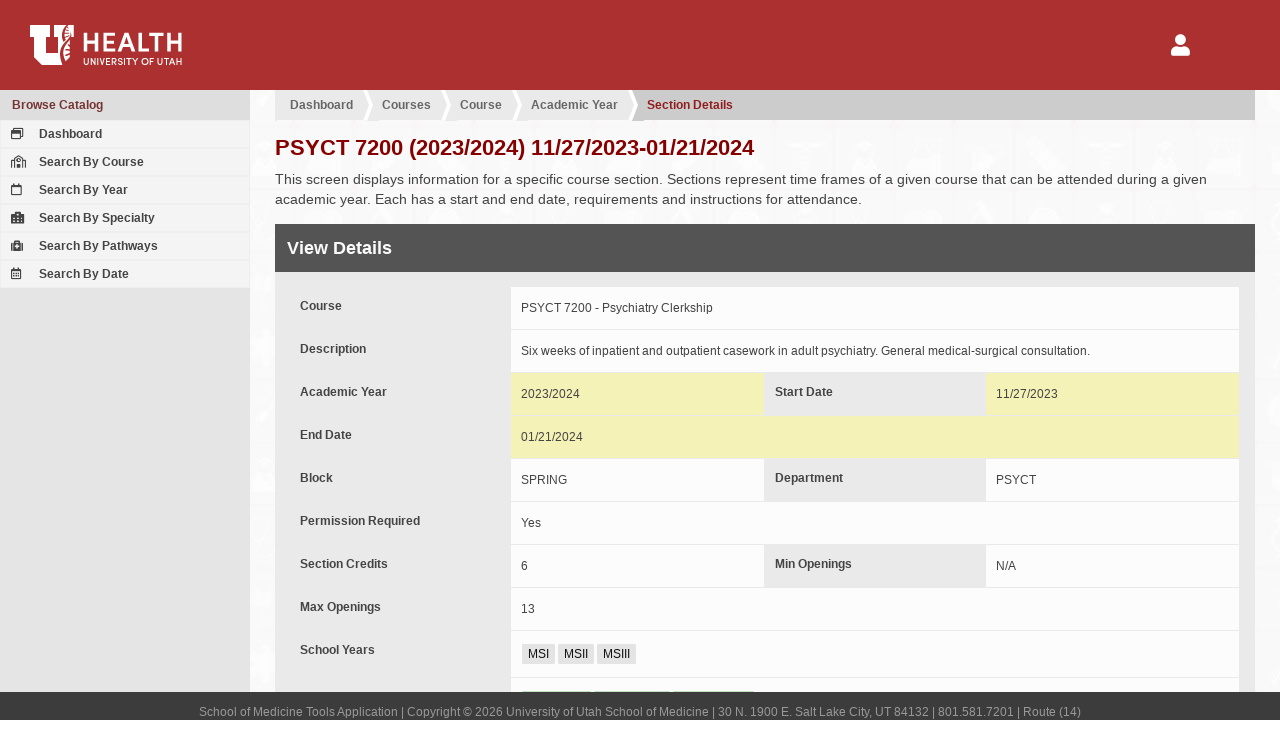

--- FILE ---
content_type: text/html; charset=UTF-8
request_url: https://tools.medicine.utah.edu/som.catalog/catalog.section/section/section/0dd1f730bd85fd114a649da033f126cf
body_size: 20026
content:
<!DOCTYPE html PUBLIC "-//W3C//DTD XHTML 1.0 Transitional//EN" "http://www.w3.org/TR/xhtml1/DTD/xhtml1-transitional.dtd"><html itemscope itemtype="http://schema.org/WebPage">

	<head>
	<title>University of Utah School of Medicine | Student and Faculty Tools</title>
	<meta http-equiv="Content-Type" content="text/html; charset=utf-8" />
<meta name="viewport" content="width=device-width" />
<meta http-equiv="Content-Language" content="en-US" />
<meta http-equiv="X-UA-Compatible" content="IE=9; IE=8; IE=7; IE=EDGE" />
<meta name="robots" content="all" />
	<link href="/javascript/simplebar/4.1/simplebar.min.css" media="all" rel="stylesheet" type="text/css" />
<link href="/javascript/jqueryui/jquery-ui-1.11.4.min.css" media="all" rel="stylesheet" type="text/css" />
<link href="/javascript/fontawesome/5.11.2/css/all.min.css" media="all" rel="stylesheet" type="text/css" />
<link href="/javascript/jqueryui/jquery-ui-1.11.4.min.custom.css" media="all" rel="stylesheet" type="text/css" />
<link href="https://cdn.datatables.net/v/dt/dt-1.10.18/datatables.min.css" media="all" rel="stylesheet" type="text/css" />
<link href="https://cdn.datatables.net/buttons/1.5.4/css/buttons.dataTables.min.css" media="all" rel="stylesheet" type="text/css" />
<link href="/template/som/default.css" media="all" rel="stylesheet" type="text/css" />
<link href="/template/som/default-print.css" media="print" rel="stylesheet" type="text/css" />
<link href="/template/som/grid.css" media="all" rel="stylesheet" type="text/css" />
<link href="/template/som/edu-utah-som-form.css" media="all" rel="stylesheet" type="text/css" />
<link href="/template/som/grid-print.css" media="print" rel="stylesheet" type="text/css" />
<link href="/resource/image/icon/favicon.ico" rel="shortcut icon" type="image/x-icon" />
	<style type="text/css" media="screen">
<!--
.application-icons > div {
	padding:16px; 
	flex: 1 1 auto;
}

.application-icons > div a {
	height:auto; 
	padding: 20px 15px;
}

.application-icons > div a:hover {
	height:auto; 
	padding: 20px 15px;
}

.application-icons .selected a {
	background: -webkit-linear-gradient( bottom, #e0c0c0, #efefef );
    background: -o-linear-gradient( bottom, #e0c0c0, #efefef );
    background: -moz-linear-gradient( bottom, #e0c0c0, #efefef );
    background: linear-gradient( bottom, #e0c0c0, #efefef );
    color: #ac3030;
    border-color: #ac3030;
}

.ui-dialog section dt, 
.ui-dialog section div label, 
.dialog section dt, 
.dialog section div label, 
.main section section form dt, 
.main section section form div label 
{
    flex: 0 1 220px;
}

.ui-dialog section form div div, 
.ui-dialog section form div dl, 
.dialog section form div div, 
.dialog section form div dl, 
.main section section form div div, 
.main section section form div dl 
{
    flex: 1 1 350px;
}

.form-container-option-outer .container-option,
.select2-multiselect-box .select2-container .select2-selection--multiple .select2-selection__choice 
{
	display: inline-block; 
	color:#fff; 
	background:#568945; 
	margin:0 2px 1px 0;
}
.form-container-option-outer .container-option span, 
.select2-multiselect-box .select2-container .select2-selection--multiple .select2-selection__rendered li
{ 
	display: inline-block; 
	padding: 12px 8px; 
	border-left:1px solid #7cab6c; 
	font-size:1.2rem; 
	line-height:1.2rem;
}

.form-container-option-outer .container-option a {color:#fff;}
.form-container-option-outer .container-option span.tag-remove {margin-left:0px;}
.form-container-option-outer .container-option.disabled { background-color: #999; }
.form-container-option-outer .container-option.disabled span { border-left: none; }

.select2-multiselect-box .select2-container .select2-selection--multiple { padding-left: 10px; }
.select2-multiselect-box .select2-container .select2-selection--multiple .select2-selection__rendered { padding-left:0; margin:0; }
.select2-multiselect-box .select2-container .select2-selection--multiple .select2-selection__rendered li { border-left: none; }
.select2-multiselect-box .select2-container .select2-selection--multiple .select2-selection__choice__remove 
{ margin-right: 6px; color: #fff; font-size: 1.8rem; vertical-align: bottom; }
.select2-multiselect-box .select2-container .select2-selection--multiple .select2-selection__rendered .select2-search { padding:0; }

.select2-container .select2-selection--single {height: auto;}
.select2-container .select2-selection--single .select2-selection__rendered {padding-left: 10px;}
.select2-container[dir="rtl"] .select2-selection--single .select2-selection__rendered {padding-right: 10px;}
.select2-container .select2-selection--multiple { min-height: 42px;}
.select2-container .select2-selection--multiple .select2-selection__rendered {padding-left: 10px; }
.select2-container .select2-search--inline .select2-search__field {}
.select2-dropdown {background-color: #fcfcfc;border: 1px solid #eee; border-radius: 0px;}
.select2-search--dropdown {padding: 6px; }
.select2-search--dropdown .select2-search__field {padding: 8px 10px;}
.select2-container--default .select2-search--dropdown .select2-search__field {border: 1px dotted #eee; }
.select2-container--default .select2-results > .select2-results__options {max-height: 200px; }

.select2-container--default .select2-selection--single {background-color: #fcfcfc;border: 0px solid #eee;border-radius: 0px; padding:12px 8px;}
.select2-container--default .select2-selection--single .select2-selection__rendered {line-height: 1.8rem; }
.select2-container--default .select2-selection--single .select2-selection__placeholder {color: #bbb;}
.select2-container--default .select2-selection--single .select2-selection__arrow {height: calc(100%);}

.main section section form div .select2-container--default .select2-selection--single {margin-bottom: 1px; margin-right: 1px;}

.main section section form div input.field-error,
.main section section form div select.field-error,
.main section section form div textarea.field-error,
.main section section form.field-disabled div input.field-error,
.main section section form.field-disabled div select.field-error,
.main section section form.field-disabled div textarea.field-error,
.ui-dialog section form input.field-error,
.ui-dialog section form select.field-error,
.ui-dialog section form textarea.field-error
{
	background: #870000; color:#fff;
}

.main section section dt a.button-form-label
{
	background: #ac3030;
	color: #ffffff;
	display: block;
	width: auto;
	padding: 10px 12px;
}
-->
</style>
<style type="text/css" media="screen">
<!--
.main section section form dl dd::after { content: '\00a0'; }

.fade-enter, .fade-leave-to
{
	opacity: 0;
}

.fade-enter-to
{
	opacity: 1;
}

.fade-enter-active
{
	transition: all .3s ease;
}

.fade-leave-active
{
	transition: all .3s ease;
}

.main section section form dt, .main section section form div label {
    flex: 0 0 220px;
}

.main section section form dl dd.highlighted {
	background-color: #f5f2b8;
}

-->
</style>
	

	</head>

<body id="page_bg" class="width_fmax">
	<div id="grid_container_page" class="">
		<header id="header" class="no-print">
			<div id="header-elements">
				<div id="header-logo">
					<a href="/"><img alt="University of Utah Health" src="/template/som/image/logo-uhealth.svg"></a>
				</div>		

				<div id="header-nav">
					<nav id='nav-user' class='menu-hamburger' style="margin-right: 45px;">
	<button><i class="fa fa-2x fa-user"></i></button>
	<ul>
		<li>
			<a href='/login/login'>Login</a>
		</li>
	</ul>
</nav>				</div>
			</div>

		</header><!-- end header -->
<nav id="navigation-secondary-mobile" class="no-print"></nav>

<a id="navigation-secondary-mobile-bars" href="javascript::void(0);" class="no-print"><i class="fa fa-bars"></i></a>

<nav id="navigation-secondary" class="column navigation no-print " data-simplebar>
	<div class="column-menu-navigation ">
		
<div class='menu-block' >
	<h4><a href="/som.catalog/index/index" >Browse Catalog</a></h4>
	<div class='column-menu-navigation-section'>

		<ul>
		<li><a href="/som.catalog"><i class="far fa-window-restore"></i> Dashboard</a></li><li><a href="/som.catalog/catalog.course/course.list"><i class="far fa-school"></i> Search By Course</a></li><li><a href="/som.catalog/catalog.year/year.course.list"><i class="far fa-calendar"></i> Search By Year</a></li><li><a href="/som.catalog/catalog.specialty/course.list"><i class="fas fa-hospital-alt"></i> Search By Specialty</a></li><li><a href="/som.catalog/catalog.pathways/course.list"><i class="fa fa-medkit"></i> Search By Pathways</a></li><li><a href="/som.catalog/catalog.section/section.search.date"><i class="far fa-calendar-alt"></i> Search By Date</a></li>		</ul>	
	</div>
</div>

	</div>
</nav>

<div id="content" class="">	
	<div class="main ">		
		<!-- for additional content that should be in the main div above sections -->
		<script type="text/javascript">
</script>

<style type="text/css">
</style>

<section id="app">

	<div id="crumbs"><ul><li><a  href="/som.catalog">Dashboard</a></li><li><a  href="/som.catalog/catalog.course/course.list">Courses</a></li><li><a  href="/som.catalog/catalog.course/course.year/course/d3a0399f83bcbc1dc0b617f6d112980d">Course</a></li><li><a  href="/som.catalog/catalog.year/year/course_year/a65822883b341ecdfcf9a52966424b30">Academic Year</a></li><li><a href="javascript:void(0)">Section Details</a></li></ul></div>
	<h1>
		PSYCT 7200 (2023/2024) 11/27/2023-01/21/2024	</h1>

	<p>
		This screen displays information for a specific course section. Sections represent time frames of a given course that can be attended during a given academic year. Each has a start and end date, requirements and instructions for attendance.
	</p>

	<section>
		<h2>View Details</h2>

		<form>

			<dl>
				<dt>Course</dt>
				<dd>PSYCT 7200 - Psychiatry Clerkship</dd>
			</dl>

			<dl>
				<dt>Description</dt>
				<dd>Six weeks of inpatient and outpatient casework in adult psychiatry. General medical-surgical consultation.</dd>
			</dl>

			<div>

				<dl>
					<dt>Academic Year</dt>
					<dd class="highlighted">2023/2024</dd>
				</dl>

				<dl>
					<dt>Start Date</dt>
					<dd class="highlighted">11/27/2023</dd>
				</dl>

				<dl>
					<dt>End Date</dt>
					<dd class="highlighted">01/21/2024</dd>
				</dl>

			</div>

			<div>

				<dl>
					<dt>Block</dt>
					<dd>SPRING</dd>
				</dl>

				<dl>
					<dt>Department</dt>
					<dd>PSYCT </dd>
				</dl>

				<dl>
					<dt>Permission Required</dt>
					<dd>
						Yes					</dd>
				</dl>

			</div>

			<div>

				<dl>
					<dt>Section Credits</dt>
					<dd>6 </dd>
				</dl>

				<dl>
					<dt>Min Openings</dt>
					<dd>N/A </dd>
				</dl>

				<dl>
					<dt>Max Openings</dt>
					<dd>13 </dd>
				</dl>

			</div>

			<dl>
				<dt>School Years</dt>
				<dd>
					<span class="badge badge-default">MSI</span><span class="badge badge-default">MSII</span><span class="badge badge-default">MSIII</span>				</dd>
			</dl>

			<dl>
				<dt>Course Classifications</dt>
				<dd>
					<span class="badge badge-success">PHASE_III</span><span class="badge badge-success">REQUIRED</span><span class="badge badge-success">CLERKSHIP</span>				</dd>
			</dl>

			<dl>
				<dt>Coordinator(s)</dt>
				<dd>
					<span class="badge badge-default">WILKINSON,EMILY CC  | u6058474@utah.edu</span><span class="badge badge-default">CURTIS,SCOTT CC  | scott.a.curtis@utah.edu</span><span class="badge badge-default">Christensen,Jaime DC  | jaime.christensen@hsc.utah.edu</span><span class="badge badge-default">Clark,Lindsay DC  | u6028939@utah.edu</span>				</dd>
			</dl>

			<dl>
				<dt>Directors(s)</dt>
				<dd>
					<span class="badge badge-default">Sugden,Steven CD  | steve.sugden@hsc.utah.edu</span><span class="badge badge-default">Gibbs,Paula DD  | paula.gibbs@hsc.utah.edu</span>				</dd>
			</dl>

			<dl>
				<dt>Possible Grade(s)</dt>
				<dd>
					<span class="badge badge-success">Credit (CR)</span><span class="badge badge-success">Fail (F)</span><span class="badge badge-success">Honors (H)</span><span class="badge badge-success">High Pass (HP)</span><span class="badge badge-success">Incomplete (I)</span><span class="badge badge-success">No Credit (NC)</span><span class="badge badge-success">Pass (P)</span><span class="badge badge-success">Work in Progress (T)</span>				</dd>
			</dl>

			<dl>
				<dt>Prerequisites</dt>
				<dd class="filled">
					<p>Phases 1 and 2</p>				</dd>
			</dl>

			<dl>
				<dt>Add Policy</dt>
				<dd class="filled">
					Course may be added to schedule 30 days before it starts.				</dd>
			</dl>

			<dl>
				<dt>Drop Policy</dt>
				<dd class="filled">
					Course may be dropped from schedule 30 days before it starts.				</dd>
			</dl>

			<dl>
				<dt>Syllabus</dt>
				<dd><a target="_blank" href="javascript:void(0)">No syllabus.</a></dd>
			</dl>

		</form>

	</section>

</section>



	</div>
</div>
			<footer id="footer" class="no-print">
				<p>School of Medicine Tools Application | Copyright &copy; 2026 University of Utah School of Medicine | 30 N. 1900 E. Salt Lake City, UT 84132 | 801.581.7201 | Route (14)</p>
			</footer>
			
			<div id='dialog-user-session-timeout' class="no-print">
				Your session is about to expire and you will be logged out of the system soon. Would you like to continue to use this application? If so, click the "Extend Session" button.
			</div>
			
			<div id='dialog-user-refresh-error' class="no-print">
				Error: the session has already expired. Please log in again.
			</div>
					
		</div>
		<script type="text/javascript" src="/javascript/jquery/jquery-1.11.3.min.js"></script>
<script type="text/javascript" src="/javascript/redrock/redrock.jquery.js"></script>
<script type="text/javascript" src="/javascript/overlay.js"></script>
<script type="text/javascript" src="/javascript/jqueryui/jquery-ui-1.11.4.min.js"></script>
<script type="text/javascript" src="/javascript/simplebar/4.1/simplebar.min.js"></script>
<script type="text/javascript" src="/javascript/jquery/jquery.additional.js"></script>
<script type="text/javascript" src="https://cdn.datatables.net/v/dt/dt-1.10.12/datatables.min.js"></script>
<script type="text/javascript" src="https://cdn.datatables.net/buttons/1.5.4/js/dataTables.buttons.min.js"></script>
<script type="text/javascript" src="https://cdn.datatables.net/buttons/1.5.4/js/buttons.html5.min.js"></script>
<script type="text/javascript">
    //<![CDATA[
    var course = new Object({
section:
	{
	}
});

$(document).ready( function(){
});
    //]]>
</script>		 <!-- Add custom scripts such as babel to this placeholder. Scripts must include wrapping script tag. -->
		<script type="text/javascript">
	var tools = 
	{
		method:
		{
			logout:function()
			{
				if( isLTI === true )
				{
					// I do not like hard coding this location here. We have to think of a better way to do this
					window.location.href = '/som.curriculum/curriculum.map/session.expired';
					return;
				}
								
				dialogUserSessionTimeout.dialog('close');				
				
				// if session expires on any page besides the login page, redirect to login with route back to this page
				if( isLoginPage === false )
				{
					window.location.href = '/login/logout?from=' + uriBase; // the main LoginController's logout function handles the logout and redirects to the correct login page
					return;
				}
			},

			pollLoginStatus:function(result)
			{
				var sendData = {};
				sendData.application_login_status_request = 'check';
				sendData.currentsessionid = '03ed6b00452341136adb9f7a78691d18';

				$.ajax({
					url: '',
					method:'post',
					data:sendData,
					datatype:'json',
					success: function(data, status, xhr)
					{
						if(data.login_status === 'invalid')
						{
							tools.method.logout(); // @todo has an unintended side effect of instantly redirecting pages that throw errors when user is not logged in to the login/login page so it is impossible to read the error message
						}
						
						if(data.expiring == 'true')
						{
							if( isLTI === false )
							{
								dialogUserSessionTimeout.dialog('open');
							}
						}

						setTimeout(tools.method.pollLoginStatus, millisecondsLoginCheckTimeout); // check login status again in one minute (60,000 ms)
					}
				});
			},			

			refreshSession:function(event)
			{
				dialogUserSessionTimeout.dialog('close');
				
				var sendData = {};
				sendData.application_login_status_request = 'refresh';
				sendData.currentsessionid = '03ed6b00452341136adb9f7a78691d18';
				
				$.ajax({
					url:'/',
					method:'post',
					async:true,
					data:sendData,
					datatype:'json',
					success: function(data, status, xhr) 
					{
						if(data.login_status === 'invalid')
						{
							dialogUserRefreshError.dialog('open');
						}

					},
					error: function(xhr, status, error)
					{
						dialogUserRefreshError.dialog('open');
					}	
				});
			}
		}
	};

	var dialogUserRefreshError = $('#dialog-user-refresh-error');
	dialogUserRefreshError.dialog({
		autoOpen:false,
		show:"blind",
		hide:"clip",
		width:600, 
		resizable:false,
		modal:true,
		close:tools.method.logout,
		buttons:{'OK':tools.method.logout}
	});
	
	var dialogUserSessionTimeout = $('#dialog-user-session-timeout');
	dialogUserSessionTimeout.dialog({
		autoOpen:false,
		show:"blind",
		hide:"clip",
		width:600, 
		resizable:false,
		modal:true,
		close:tools.method.refreshSession, // because the "Extend Session" button also closes the dialog, tools.method.refreshSession is actually sent twice if they click "Extend Session" button, however we do want to extend the session when the user dialog closes, so I don't know a way to fix this right now
		buttons:{'Extend Session':tools.method.refreshSession}
	});

	var minutesLoginCheckTimeout = 1;
	var millisecondsLoginCheckTimeout = minutesLoginCheckTimeout * 60 * 1000; // check login status again in one minute (60,000 ms)
	var isLTI = false;

	var uriRequest = "/som.catalog/catalog.section/section/section/0dd1f730bd85fd114a649da033f126cf";
	var uriBase = '';
	var partsUriRequest = uriRequest.split( '?' );

	// get base of URI (path before "?")
	if( partsUriRequest.length > 1 )
	{
		uriBase = partsUriRequest[0];
	}
	else
	{
		uriBase = uriRequest;
	}

	var isLoginPage = uriBase.match(/^\/\/?login\/login/) !== null || uriBase.match(/^\/\/?som.admission.applicant\/applicant.login\/.*/) !== null; // .match() returns null if no matches found
	
	if( !isLTI && !isLoginPage )
	{
		tools.method.pollLoginStatus();
	}

</script>
			                <!-- Default Statcounter code for SOM Tools https://tools.medicine.utah.edu/ -->
                <script type="text/javascript">
                    var sc_project=12511950;
                    var sc_invisible=1;
                    var sc_security="475538d7";
                    var _statcounter = _statcounter || [];

                    _statcounter.push({
                        "tags": {
							"cp10_ora0_refacademicyear":0.06466,"cp20_seREFACADEMICYEAR":0.04683,"cp31_seVW_COURSE_SECTION":0.03346,"cp51_seVIEWCOURSEOPTION":0.04454,"cp71_seVIEWCOURSECONFIGUR":0.04787,"cp91_seVW_COURSE_USER_ALL":0.06264,"cp111_seVW_COURSE_POLICY":0.01625,"cp131_seVW_COURSE_GRADE":0.0289,"cp142_seVW_COURSE_SECTION":0.03484, 
							"load":0.4134}
                    });
                </script>
                <script type="text/javascript" src="https://www.statcounter.com/counter/counter.js" async></script>
                <noscript>
                    <div class="statcounter">
                        <a title="real time web analytics" href="https://statcounter.com/" target="_blank">
                            <img class="statcounter" src="https://c.statcounter.com/12511950/0/475538d7/1/" alt="real time web analytics">
                        </a>
                    </div>
                </noscript>
                <!-- End of Statcounter Code -->
                        </body>
</html>
